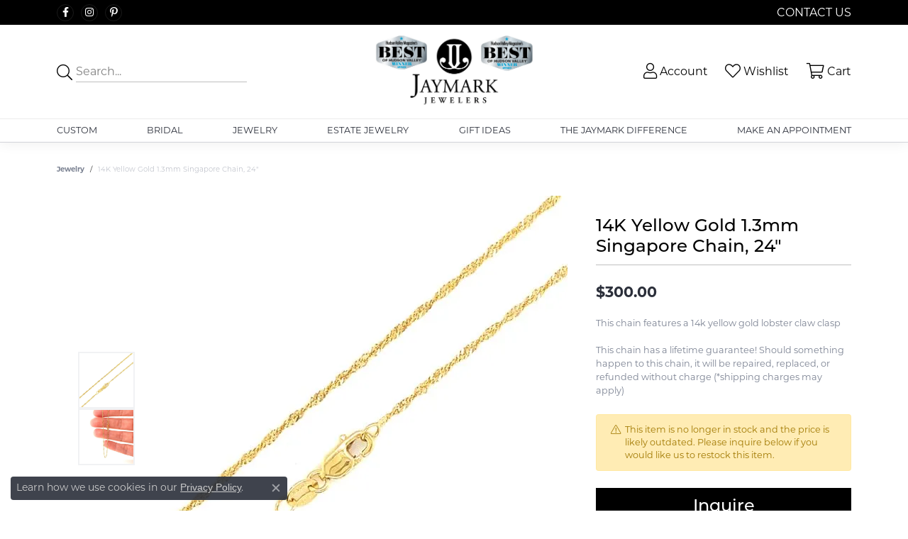

--- FILE ---
content_type: text/css
request_url: https://www.jaymarkjewelers.com/css/local.css?t=6475
body_size: 39
content:
/*!
 * Client Name Local Styles
 * Copyright 2008-2017 Punchmark
 */

footer .input-group {
	border: 1px solid white;
}
footer .social-networks a i,
footer .input-group .icon-email,
footer .input-group input,
footer .input-group input::placeholder {
	color: white;
}

.toolbar-item span {
	display: none;
}

nav.navbar .nav-item .nav-link {
  font-size: 1.30rem;
}

@media(min-width: 768px) {
	nav.navbar .nav-item .nav-link {
	  font-size: 0.80rem;
	  padding: 10px 10px;
	}
	header a#logo {
		width: 350px !important;
		max-width: 350px !important;
	}
}

@media(min-width: 992px) {
	.toolbar-item span {
		display: inline-block;
	}
	nav.navbar .nav-item .nav-link {
	  font-size: 0.80rem;
	  padding: 10px 5px;
	}
}

@media(min-width: 1200px) {
	nav.navbar .nav-item .nav-link {
	  font-size: 0.80rem;
	  padding: 10px 0px;
	}
}

@media(max-width:767px){
	nav.navbar .navbar-nav > .nav-item.item-search-inline {
	  padding-top: 10px;
	  padding-bottom: 10px;
	}
}

--- FILE ---
content_type: text/css
request_url: https://v6master-brooks.shopfinejewelry.com/fonts/icons/css/brands.min.css
body_size: 166
content:
/*!
 *  Social and PayType icons
 */@font-face{font-family:"brands";font-style:normal;font-weight:normal;font-display:swap;src:url("../brands.eot");src:url("../brands.eot?#iefix") format("embedded-opentype"),url("../brands.woff") format("woff"),url("../brands.ttf") format("truetype"),url("../brands.svg#brands") format("svg")}.icon-youtube:before{font-family:"brands";content:"\e901"}.icon-yelp:before{font-family:"brands";content:"\e902"}.icon-yahoo:before{font-family:"brands";content:"\e903"}.icon-whatsapp:before{font-family:"brands";content:"\e905"}.icon-wechat:before,.icon-weixin:before{font-family:"brands";content:"\e909"}.icon-weibo:before{font-family:"brands";content:"\e906"}.icon-vimeo:before,.icon-vimeo-v:before{font-family:"brands";content:"\e907"}.icon-usps:before{font-family:"brands";content:"\e90b"}.icon-ups:before{font-family:"brands";content:"\e90c"}.icon-x-twitter:before,.icon-twitter:before{font-family:"brands";content:"\e908"}.icon-twitch:before{font-family:"brands";content:"\e90f"}.icon-tumblr:before{font-family:"brands";content:"\e910"}.icon-tiktok:before{font-family:"brands";content:"\e911"}.icon-telegram:before{font-family:"brands";content:"\e912"}.icon-stripe:before{font-family:"brands";content:"\e913"}.icon-snapchat:before,.icon-snapchat-ghost:before{font-family:"brands";content:"\e915"}.icon-reddit:before{font-family:"brands";content:"\e916"}.icon-pinterest:before,.icon-pinterest-p:before{font-family:"brands";content:"\e918"}.icon-paypal:before{font-family:"brands";content:"\e919"}.icon-linkedin:before,.icon-linkedin-in:before{font-family:"brands";content:"\e91b"}.icon-instagram:before{font-family:"brands";content:"\e91c"}.icon-google:before{font-family:"brands";content:"\e91d"}.icon-google-wallet:before{font-family:"brands";content:"\e91e"}.icon-foursquare:before{font-family:"brands";content:"\e91f"}.icon-flickr:before{font-family:"brands";content:"\e920"}.icon-fedex:before{font-family:"brands";content:"\e921"}.icon-facebook:before,.icon-facebook-f:before{font-family:"brands";content:"\e923"}.icon-etsy:before{font-family:"brands";content:"\e924"}.icon-ethereum:before{font-family:"brands";content:"\e925"}.icon-ebay:before{font-family:"brands";content:"\e926"}.icon-cc-visa:before{font-family:"brands";content:"\e927"}.icon-cc-stripe:before{font-family:"brands";content:"\e928"}.icon-cc-paypal:before{font-family:"brands";content:"\e929"}.icon-cc-mc:before,.icon-cc-mastercard:before{font-family:"brands";content:"\e92a"}.icon-cc-jcb:before{font-family:"brands";content:"\e92b"}.icon-cc-discover:before{font-family:"brands";content:"\e92c"}.icon-cc-diners-club:before{font-family:"brands";content:"\e92d"}.icon-cc-apple-pay:before{font-family:"brands";content:"\e92e"}.icon-cc-amex:before{font-family:"brands";content:"\e92f"}.icon-cc-amazon-pay:before{font-family:"brands";content:"\e930"}.icon-blogger:before,.icon-blogger-b:before{font-family:"brands";content:"\e932"}.icon-bitcoin:before{font-family:"brands";content:"\e933"}.icon-apple:before{font-family:"brands";content:"\e935"}.icon-apple-pay:before{font-family:"brands";content:"\e936"}.icon-amazon:before{font-family:"brands";content:"\e937"}.icon-amazon-pay:before{font-family:"brands";content:"\e938"}.icon-alipay:before{font-family:"brands";content:"\e939"}